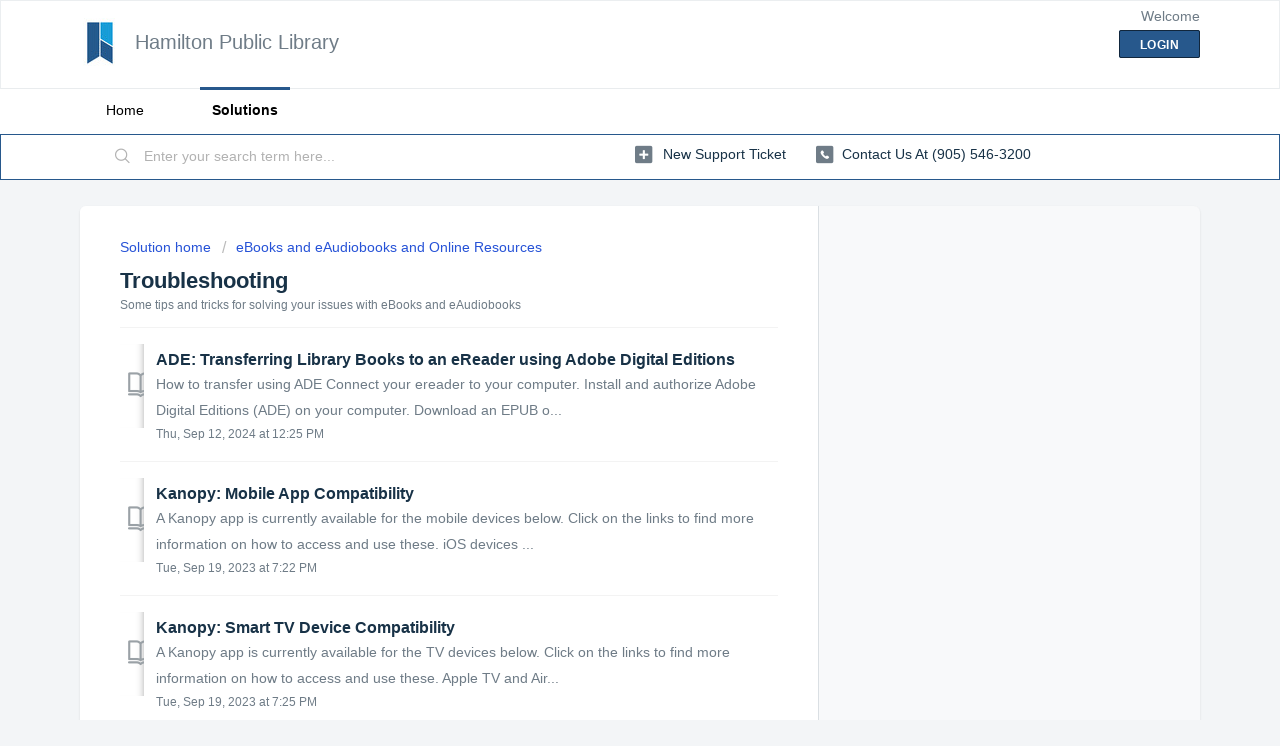

--- FILE ---
content_type: text/html; charset=utf-8
request_url: https://help.hpl.ca/support/solutions/folders/63000057456
body_size: 7678
content:
<!DOCTYPE html>
       
        <!--[if lt IE 7]><html class="no-js ie6 dew-dsm-theme " lang="en" dir="ltr" data-date-format="us"><![endif]-->       
        <!--[if IE 7]><html class="no-js ie7 dew-dsm-theme " lang="en" dir="ltr" data-date-format="us"><![endif]-->       
        <!--[if IE 8]><html class="no-js ie8 dew-dsm-theme " lang="en" dir="ltr" data-date-format="us"><![endif]-->       
        <!--[if IE 9]><html class="no-js ie9 dew-dsm-theme " lang="en" dir="ltr" data-date-format="us"><![endif]-->       
        <!--[if IE 10]><html class="no-js ie10 dew-dsm-theme " lang="en" dir="ltr" data-date-format="us"><![endif]-->       
        <!--[if (gt IE 10)|!(IE)]><!--><html class="no-js  dew-dsm-theme " lang="en" dir="ltr" data-date-format="us"><!--<![endif]-->
	<head>
		
		<!-- Title for the page -->
<title> Troubleshooting : Hamilton Public Library </title>

<!-- Meta information -->

      <meta charset="utf-8" />
      <meta http-equiv="X-UA-Compatible" content="IE=edge,chrome=1" />
      <meta name="description" content= "Some tips and tricks for solving your issues with eBooks and eAudiobooks" />
      <meta name="author" content= "" />
       <meta property="og:title" content="Troubleshooting" />  <meta property="og:url" content="https://help.hpl.ca/support/solutions/folders/63000057456" />  <meta property="og:image" content="https://s3.amazonaws.com/cdn.freshdesk.com/data/helpdesk/attachments/production/63000087432/logo/fzRiXQuuQxCkKlhR4KEgySS90hE4Gru0Dw.jpg?X-Amz-Algorithm=AWS4-HMAC-SHA256&amp;amp;X-Amz-Credential=AKIAS6FNSMY2XLZULJPI%2F20260119%2Fus-east-1%2Fs3%2Faws4_request&amp;amp;X-Amz-Date=20260119T105014Z&amp;amp;X-Amz-Expires=604800&amp;amp;X-Amz-SignedHeaders=host&amp;amp;X-Amz-Signature=b32334c6bc30bb6ef44f8e385625431bedbcfaa17e8af0b4b2028675a7e3ebfa" />  <meta property="og:site_name" content="Hamilton Public Library" />  <meta property="og:type" content="article" />  <meta name="twitter:title" content="Troubleshooting" />  <meta name="twitter:url" content="https://help.hpl.ca/support/solutions/folders/63000057456" />  <meta name="twitter:image" content="https://s3.amazonaws.com/cdn.freshdesk.com/data/helpdesk/attachments/production/63000087432/logo/fzRiXQuuQxCkKlhR4KEgySS90hE4Gru0Dw.jpg?X-Amz-Algorithm=AWS4-HMAC-SHA256&amp;amp;X-Amz-Credential=AKIAS6FNSMY2XLZULJPI%2F20260119%2Fus-east-1%2Fs3%2Faws4_request&amp;amp;X-Amz-Date=20260119T105014Z&amp;amp;X-Amz-Expires=604800&amp;amp;X-Amz-SignedHeaders=host&amp;amp;X-Amz-Signature=b32334c6bc30bb6ef44f8e385625431bedbcfaa17e8af0b4b2028675a7e3ebfa" />  <meta name="twitter:card" content="summary" />  <link rel="canonical" href="https://help.hpl.ca/support/solutions/folders/63000057456" /> 

<!-- Responsive setting -->
<link rel="apple-touch-icon" href="https://s3.amazonaws.com/cdn.freshdesk.com/data/helpdesk/attachments/production/63000087433/fav_icon/J9GvMgT9hRgw1_c8hrGOv7AgI3sMuqFDlA.png" />
        <link rel="apple-touch-icon" sizes="72x72" href="https://s3.amazonaws.com/cdn.freshdesk.com/data/helpdesk/attachments/production/63000087433/fav_icon/J9GvMgT9hRgw1_c8hrGOv7AgI3sMuqFDlA.png" />
        <link rel="apple-touch-icon" sizes="114x114" href="https://s3.amazonaws.com/cdn.freshdesk.com/data/helpdesk/attachments/production/63000087433/fav_icon/J9GvMgT9hRgw1_c8hrGOv7AgI3sMuqFDlA.png" />
        <link rel="apple-touch-icon" sizes="144x144" href="https://s3.amazonaws.com/cdn.freshdesk.com/data/helpdesk/attachments/production/63000087433/fav_icon/J9GvMgT9hRgw1_c8hrGOv7AgI3sMuqFDlA.png" />
        <meta name="viewport" content="width=device-width, initial-scale=1.0, maximum-scale=5.0, user-scalable=yes" /> 
		
		<!-- Adding meta tag for CSRF token -->
		<meta name="csrf-param" content="authenticity_token" />
<meta name="csrf-token" content="5RoFrgaOGUVecDtRwSJJT8XuiPHPn4BgidDjtje2KOmaJCIcmBszq+cUledCSIggHJrp0tqCTfyTQmrdgqhNmQ==" />
		<!-- End meta tag for CSRF token -->
		
		<!-- Fav icon for portal -->
		<link rel='shortcut icon' href='https://s3.amazonaws.com/cdn.freshdesk.com/data/helpdesk/attachments/production/63000087433/fav_icon/J9GvMgT9hRgw1_c8hrGOv7AgI3sMuqFDlA.png' />

		<!-- Base stylesheet -->
 
		<link rel="stylesheet" media="print" href="https://assets9.freshdesk.com/assets/cdn/portal_print-6e04b27f27ab27faab81f917d275d593fa892ce13150854024baaf983b3f4326.css" />
	  		<link rel="stylesheet" media="screen" href="https://assets8.freshdesk.com/assets/cdn/falcon_portal_utils-a58414d6bc8bc6ca4d78f5b3f76522e4970de435e68a5a2fedcda0db58f21600.css" />	

		
		<!-- Theme stylesheet -->

		<link href="/support/theme.css?v=4&amp;d=1655264808" media="screen" rel="stylesheet" type="text/css">

		<!-- Google font url if present -->
		

		<!-- Including default portal based script framework at the top -->
		<script src="https://assets7.freshdesk.com/assets/cdn/portal_head_v2-d07ff5985065d4b2f2826fdbbaef7df41eb75e17b915635bf0413a6bc12fd7b7.js"></script>
		<!-- Including syntexhighlighter for portal -->
		<script src="https://assets6.freshdesk.com/assets/cdn/prism-841b9ba9ca7f9e1bc3cdfdd4583524f65913717a3ab77714a45dd2921531a402.js"></script>

		

		<!-- Access portal settings information via javascript -->
		 <script type="text/javascript">     var portal = {"language":"en","name":"Hamilton Public Library","contact_info":"","current_page_name":"article_list","current_tab":"solutions","vault_service":{"url":"https://vault-service.freshworks.com/data","max_try":2,"product_name":"fd"},"current_account_id":1393820,"preferences":{"bg_color":"#f3f5f7","header_color":"#ffffff","help_center_color":"#f3f5f7","footer_color":"#27588c","tab_color":"#ffffff","tab_hover_color":"#27588c","btn_background":"#f3f5f7","btn_primary_background":"#27588c","baseFont":"Helvetica Neue","textColor":"#183247","headingsFont":"Helvetica Neue","headingsColor":"#183247","linkColor":"#183247","linkColorHover":"#2753d7","inputFocusRingColor":"#27588c","nonResponsive":"false","personalized_articles":true},"image_placeholders":{"spacer":"https://assets8.freshdesk.com/assets/misc/spacer.gif","profile_thumb":"https://assets2.freshdesk.com/assets/misc/profile_blank_thumb-4a7b26415585aebbd79863bd5497100b1ea52bab8df8db7a1aecae4da879fd96.jpg","profile_medium":"https://assets3.freshdesk.com/assets/misc/profile_blank_medium-1dfbfbae68bb67de0258044a99f62e94144f1cc34efeea73e3fb85fe51bc1a2c.jpg"},"falcon_portal_theme":true};     var attachment_size = 20;     var blocked_extensions = "";     var allowed_extensions = "";     var store = { 
        ticket: {},
        portalLaunchParty: {} };    store.portalLaunchParty.ticketFragmentsEnabled = false;    store.pod = "us-east-1";    store.region = "US"; </script> 


			    <script src="https://wchat.freshchat.com/js/widget.js" nonce="OEQjAv34Kgkk7BR2IPGe3w=="></script>

	</head>
	<body>
            	
		
		
		
	<header class="banner">
		<div class="banner-wrapper page">
			<div class="banner-title">
				<a href="/support/home"class='portal-logo'><span class="portal-img"><i></i>
                    <img src='https://s3.amazonaws.com/cdn.freshdesk.com/data/helpdesk/attachments/production/63000087432/logo/fzRiXQuuQxCkKlhR4KEgySS90hE4Gru0Dw.jpg' alt="Logo"
                        onerror="default_image_error(this)" data-type="logo" />
                 </span></a>
				<h1 class="ellipsis heading">Hamilton Public Library</h1>
			</div>
			<nav class="banner-nav">
				 <div class="welcome">Welcome <b></b> </div>  <b><a href="/support/login"><b>Login</b></a></b>
			</nav>
		</div>
	</header>
	<nav class="page-tabs">
		<div class="page no-padding no-header-tabs">
			
				<a data-toggle-dom="#header-tabs" href="#" data-animated="true" class="mobile-icon-nav-menu show-in-mobile"></a>
				<div class="nav-link" id="header-tabs">
					
						
							<a href="/support/home" class="">Home</a>
						
					
						
							<a href="/support/solutions" class="active">Solutions</a>
						
					
				</div>
			
		</div>
	</nav>

<!-- Search and page links for the page -->

	<section class="help-center-sc rounded-6">
		<div class="page no-padding">
		<div class="hc-search">
			<div class="hc-search-c">
				<form class="hc-search-form print--remove" autocomplete="off" action="/support/search/solutions" id="hc-search-form" data-csrf-ignore="true">
	<div class="hc-search-input">
	<label for="support-search-input" class="hide">Enter your search term here...</label>
		<input placeholder="Enter your search term here..." type="text"
			name="term" class="special" value=""
            rel="page-search" data-max-matches="10" id="support-search-input">
	</div>
	<div class="hc-search-button">
		<button class="btn btn-primary" aria-label="Search" type="submit" autocomplete="off">
			<i class="mobile-icon-search hide-tablet"></i>
			<span class="hide-in-mobile">
				Search
			</span>
		</button>
	</div>
</form>
			</div>
		</div>
		<div class="hc-nav  nav-with-contact ">
			 <nav>   <div>
              <a href="/support/tickets/new" class="mobile-icon-nav-newticket new-ticket ellipsis" title="New support ticket">
                <span> New support ticket </span>
              </a>
            </div>   <div>
              <a href="/support/tickets" class="mobile-icon-nav-status check-status ellipsis" title="Check ticket status">
                <span>Check ticket status</span>
              </a>
            </div>   <div> <a href="tel:Contact us at (905) 546-3200" class="mobile-icon-nav-contact contact-info ellipsis">
            <span dir='ltr'>Contact us at (905) 546-3200</span>
           </a> </div>  </nav>
		</div>
		</div>
	</section>



<div class="page">
	
	
	<!-- Search and page links for the page -->
	

	<!-- Notification Messages -->
	 <div class="alert alert-with-close notice hide" id="noticeajax"></div> 

	
	<div class="c-wrapper">		
		<section class="main content rounded-6 min-height-on-desktop fc-folder-show" id="folder-show-63000057456">
	<div class="breadcrumb">
		<a href="/support/solutions"> Solution home </a>
		<a href="/support/solutions/63000004552">eBooks and eAudiobooks and Online Resources</a>
	</div>
	<h2 class="heading">Troubleshooting</h2>
	<p class="info-text">Some tips and tricks for solving your issues with eBooks and eAudiobooks</p>
	
				
			<section class="article-list c-list">
				
					<div class="c-row c-article-row">
					    <i class="icon-article-table-row"></i>
						<div class="ellipsis article-title"> 
							<a href="/support/solutions/articles/63000268002-ade-transferring-library-books-to-an-ereader-using-adobe-digital-editions" class="c-link">ADE: Transferring Library Books to an eReader using Adobe Digital Editions</a>
						</div>
						
						  <div class="description-text">
							 How to transfer using ADE   Connect your ereader to your computer.  Install and authorize Adobe Digital Editions (ADE) on your computer.  Download an EPUB o...
						  </div>
						
						<div class="help-text">Thu, Sep 12, 2024 at 12:25 PM</div>
					</div>
				
					<div class="c-row c-article-row">
					    <i class="icon-article-table-row"></i>
						<div class="ellipsis article-title"> 
							<a href="/support/solutions/articles/63000268010-kanopy-mobile-app-compatibility" class="c-link">Kanopy: Mobile App Compatibility</a>
						</div>
						
						  <div class="description-text">
							 A Kanopy app is currently available for the mobile devices below. Click on the links to find more information on how to access and use these.   iOS devices ...
						  </div>
						
						<div class="help-text">Tue, Sep 19, 2023 at  7:22 PM</div>
					</div>
				
					<div class="c-row c-article-row">
					    <i class="icon-article-table-row"></i>
						<div class="ellipsis article-title"> 
							<a href="/support/solutions/articles/63000268009-kanopy-smart-tv-device-compatibility" class="c-link">Kanopy: Smart TV Device Compatibility</a>
						</div>
						
						  <div class="description-text">
							 A Kanopy app is currently available for the TV devices below. Click on the links to find more information on how to access and use these.   Apple TV and Air...
						  </div>
						
						<div class="help-text">Tue, Sep 19, 2023 at  7:25 PM</div>
					</div>
				
					<div class="c-row c-article-row">
					    <i class="icon-article-table-row"></i>
						<div class="ellipsis article-title"> 
							<a href="/support/solutions/articles/63000268012-kanopy-watching-kanopy-on-amazon-fire-tv" class="c-link">Kanopy: Watching Kanopy on Amazon Fire TV</a>
						</div>
						
						  <div class="description-text">
							 To get started, download the Kanopy app from the Amazon Fire TV store to your device. You will need a Kanopy account that is connected to a participating li...
						  </div>
						
						<div class="help-text">Tue, Sep 19, 2023 at  7:27 PM</div>
					</div>
				
					<div class="c-row c-article-row">
					    <i class="icon-article-table-row"></i>
						<div class="ellipsis article-title"> 
							<a href="/support/solutions/articles/63000268014-kanopy-watching-kanopy-on-chromecast" class="c-link">Kanopy: Watching Kanopy on Chromecast</a>
						</div>
						
						  <div class="description-text">
							    Using the iOS/Android app  Before you start casting, please ensure:   Your smartphone or tablet is connected to the same WiFi network as your Chromecast ...
						  </div>
						
						<div class="help-text">Tue, Sep 19, 2023 at  7:28 PM</div>
					</div>
				
					<div class="c-row c-article-row">
					    <i class="icon-article-table-row"></i>
						<div class="ellipsis article-title"> 
							<a href="/support/solutions/articles/63000268013-kanopy-watching-kanopy-on-samsung-smart-tv" class="c-link">Kanopy: Watching Kanopy on Samsung Smart TV</a>
						</div>
						
						  <div class="description-text">
							 To get started, download the Kanopy app to your Samsung Smart TV. You can find this by searching for Kanopy in the Apps section of your Samsung Smart TV, or...
						  </div>
						
						<div class="help-text">Tue, Sep 26, 2023 at  7:12 PM</div>
					</div>
				
					<div class="c-row c-article-row">
					    <i class="icon-article-table-row"></i>
						<div class="ellipsis article-title"> 
							<a href="/support/solutions/articles/63000268008-kobo-finding-your-ereader-s-software-version" class="c-link">Kobo: Finding Your eReader&#39;s Software Version</a>
						</div>
						
						  <div class="description-text">
							 Your eReader&#39;s software version number may be useful when troubleshooting.  To find your eReader&#39;s software version:   Go to your Home screen.  Tap ...
						  </div>
						
						<div class="help-text">Thu, Sep 12, 2024 at 12:26 PM</div>
					</div>
				
					<div class="c-row c-article-row">
					    <i class="icon-article-table-row"></i>
						<div class="ellipsis article-title"> 
							<a href="/support/solutions/articles/63000268006-kobo-repairing-your-kobo-account-on-your-kobo-ereader" class="c-link">Kobo: Repairing your Kobo Account on your Kobo eReader</a>
						</div>
						
						  <div class="description-text">
							 If your eReader is missing books, try repairing your Kobo account.   Before you start, you&#39;ll need access to a Wi Fi connection.    Go to your Home scre...
						  </div>
						
						<div class="help-text">Thu, Sep 12, 2024 at 12:27 PM</div>
					</div>
				
					<div class="c-row c-article-row">
					    <i class="icon-article-table-row"></i>
						<div class="ellipsis article-title"> 
							<a href="/support/solutions/articles/63000268007-kobo-resetting-your-kobo-ereader" class="c-link">Kobo: Resetting your Kobo eReader</a>
						</div>
						
						  <div class="description-text">
							 If you reset your eReader, you&#39;ll:   Remove all books from your eReader. Any books you purchased from Kobo can be re-downloaded after a factory reset.  ...
						  </div>
						
						<div class="help-text">Thu, Sep 12, 2024 at 12:27 PM</div>
					</div>
				
					<div class="c-row c-article-row">
					    <i class="icon-article-table-row"></i>
						<div class="ellipsis article-title"> 
							<a href="/support/solutions/articles/63000267993-kobo-overdrive-supported-ereaders" class="c-link">Kobo: Overdrive-supported eReaders</a>
						</div>
						
						  <div class="description-text">
							 If you&#39;re an avid reader, you&#39;ll love the convenience of having access to thousands of eBooks and audiobooks right at your fingertips. With Kobo&#39...
						  </div>
						
						<div class="help-text">Fri, Sep 22, 2023 at 10:12 AM</div>
					</div>
				
			</section>
			<div class="pagination"><ul> <li class="prev disabled"><a>&laquo; Previous</a></li> <li class="active"><a>1</a></li> <li><a href="/support/solutions/folders/63000057456/page/2">2</a></li> <li class="next"><a href="/support/solutions/folders/63000057456/page/2">Next &raquo;</a></li> </ul></div>
		
	
</section>
	</div>
	

	

</div>

	<footer class="footer rounded-6">
		<nav class="footer-links page no-padding">
			
					
						<a href="/support/home" class="">Home</a>
					
						<a href="/support/solutions" class="active">Solutions</a>
					
			
			
			
		</nav>
	</footer>
	




			<script src="https://assets8.freshdesk.com/assets/cdn/portal_bottom-0fe88ce7f44d512c644a48fda3390ae66247caeea647e04d017015099f25db87.js"></script>

		<script src="https://assets1.freshdesk.com/assets/cdn/redactor-642f8cbfacb4c2762350a557838bbfaadec878d0d24e9a0d8dfe90b2533f0e5d.js"></script> 
		<script src="https://assets10.freshdesk.com/assets/cdn/lang/en-4a75f878b88f0e355c2d9c4c8856e16e0e8e74807c9787aaba7ef13f18c8d691.js"></script>
		<!-- for i18n-js translations -->
  		<script src="https://assets3.freshdesk.com/assets/cdn/i18n/portal/en-7dc3290616af9ea64cf8f4a01e81b2013d3f08333acedba4871235237937ee05.js"></script>
		<!-- Including default portal based script at the bottom -->
		<script nonce="OEQjAv34Kgkk7BR2IPGe3w==">
//<![CDATA[
	
	jQuery(document).ready(function() {
					
		// Setting the locale for moment js
		moment.lang('en');

		var validation_meassages = {"required":"This field is required.","remote":"Please fix this field.","email":"Please enter a valid email address.","url":"Please enter a valid URL.","date":"Please enter a valid date.","dateISO":"Please enter a valid date ( ISO ).","number":"Please enter a valid number.","digits":"Please enter only digits.","creditcard":"Please enter a valid credit card number.","equalTo":"Please enter the same value again.","two_decimal_place_warning":"Value cannot have more than 2 decimal digits","select2_minimum_limit":"Please type %{char_count} or more letters","select2_maximum_limit":"You can only select %{limit} %{container}","maxlength":"Please enter no more than {0} characters.","minlength":"Please enter at least {0} characters.","rangelength":"Please enter a value between {0} and {1} characters long.","range":"Please enter a value between {0} and {1}.","max":"Please enter a value less than or equal to {0}.","min":"Please enter a value greater than or equal to {0}.","select2_maximum_limit_jq":"You can only select {0} {1}","facebook_limit_exceed":"Your Facebook reply was over 8000 characters. You'll have to be more clever.","messenger_limit_exceeded":"Oops! You have exceeded Messenger Platform's character limit. Please modify your response.","not_equal_to":"This element should not be equal to","email_address_invalid":"One or more email addresses are invalid.","twitter_limit_exceed":"Oops! You have exceeded Twitter's character limit. You'll have to modify your response.","password_does_not_match":"The passwords don't match. Please try again.","valid_hours":"Please enter a valid hours.","reply_limit_exceed":"Your reply was over 2000 characters. You'll have to be more clever.","url_format":"Invalid URL format","url_without_slash":"Please enter a valid URL without '/'","link_back_url":"Please enter a valid linkback URL","requester_validation":"Please enter a valid requester details or <a href=\"#\" id=\"add_requester_btn_proxy\">add new requester.</a>","agent_validation":"Please enter valid agent details","email_or_phone":"Please enter a Email or Phone Number","upload_mb_limit":"Upload exceeds the available 15MB limit","invalid_image":"Invalid image format","atleast_one_role":"At least one role is required for the agent","invalid_time":"Invalid time.","remote_fail":"Remote validation failed","trim_spaces":"Auto trim of leading & trailing whitespace","hex_color_invalid":"Please enter a valid hex color value.","name_duplication":"The name already exists.","invalid_value":"Invalid value","invalid_regex":"Invalid Regular Expression","same_folder":"Cannot move to the same folder.","maxlength_255":"Please enter less than 255 characters","decimal_digit_valid":"Value cannot have more than 2 decimal digits","atleast_one_field":"Please fill at least {0} of these fields.","atleast_one_portal":"Select atleast one portal.","custom_header":"Please type custom header in the format -  header : value","same_password":"Should be same as Password","select2_no_match":"No matching %{container} found","integration_no_match":"no matching data...","time":"Please enter a valid time","valid_contact":"Please add a valid contact","field_invalid":"This field is invalid","select_atleast_one":"Select at least one option.","ember_method_name_reserved":"This name is reserved and cannot be used. Please choose a different name."}	

		jQuery.extend(jQuery.validator.messages, validation_meassages );


		jQuery(".call_duration").each(function () {
			var format,time;
			if (jQuery(this).data("time") === undefined) { return; }
			if(jQuery(this).hasClass('freshcaller')){ return; }
			time = jQuery(this).data("time");
			if (time>=3600) {
			 format = "hh:mm:ss";
			} else {
				format = "mm:ss";
			}
			jQuery(this).html(time.toTime(format));
		});
	});

	// Shortcuts variables
	var Shortcuts = {"global":{"help":"?","save":"mod+return","cancel":"esc","search":"/","status_dialog":"mod+alt+return","save_cuctomization":"mod+shift+s"},"app_nav":{"dashboard":"g d","tickets":"g t","social":"g e","solutions":"g s","forums":"g f","customers":"g c","reports":"g r","admin":"g a","ticket_new":"g n","compose_email":"g m"},"pagination":{"previous":"alt+left","next":"alt+right","alt_previous":"j","alt_next":"k"},"ticket_list":{"ticket_show":"return","select":"x","select_all":"shift+x","search_view":"v","show_description":"space","unwatch":"w","delete":"#","pickup":"@","spam":"!","close":"~","silent_close":"alt+shift+`","undo":"z","reply":"r","forward":"f","add_note":"n","scenario":"s"},"ticket_detail":{"toggle_watcher":"w","reply":"r","forward":"f","add_note":"n","close":"~","silent_close":"alt+shift+`","add_time":"m","spam":"!","delete":"#","show_activities_toggle":"}","properties":"p","expand":"]","undo":"z","select_watcher":"shift+w","go_to_next":["j","down"],"go_to_previous":["k","up"],"scenario":"s","pickup":"@","collaboration":"d"},"social_stream":{"search":"s","go_to_next":["j","down"],"go_to_previous":["k","up"],"open_stream":["space","return"],"close":"esc","reply":"r","retweet":"shift+r"},"portal_customizations":{"preview":"mod+shift+p"},"discussions":{"toggle_following":"w","add_follower":"shift+w","reply_topic":"r"}};
	
	// Date formats
	var DATE_FORMATS = {"non_us":{"moment_date_with_week":"ddd, D MMM, YYYY","datepicker":"d M, yy","datepicker_escaped":"d M yy","datepicker_full_date":"D, d M, yy","mediumDate":"d MMM, yyyy"},"us":{"moment_date_with_week":"ddd, MMM D, YYYY","datepicker":"M d, yy","datepicker_escaped":"M d yy","datepicker_full_date":"D, M d, yy","mediumDate":"MMM d, yyyy"}};

	var lang = { 
		loadingText: "Please Wait...",
		viewAllTickets: "View all tickets"
	};


//]]>
</script> 

		

		
		<script type="text/javascript">
     		I18n.defaultLocale = "en";
     		I18n.locale = "en";
		</script>
			  <script nonce="OEQjAv34Kgkk7BR2IPGe3w==">
//<![CDATA[

    jQuery(document).ready(function() {
      window.fcWidget.init({
        token: "aca44cbf-6b4d-4250-b554-812f07dce4cc",
        host: "https://wchat.freshchat.com",
        cspNonce: "OEQjAv34Kgkk7BR2IPGe3w==",
      });    
    });

//]]>
</script>
    	


		<!-- Include dynamic input field script for signup and profile pages (Mint theme) -->

	</body>
</html>
